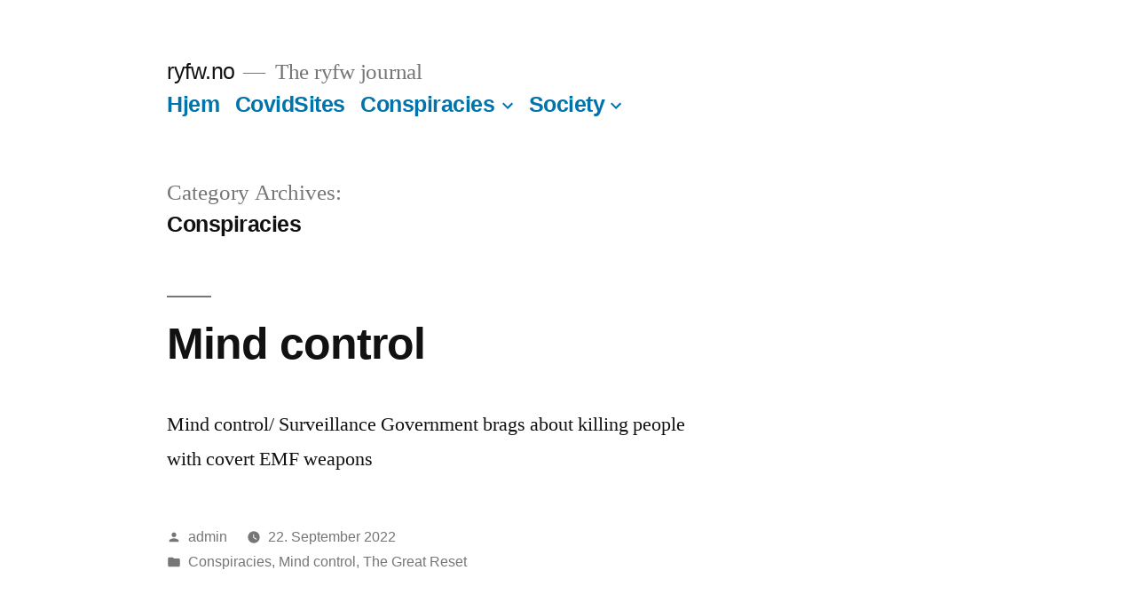

--- FILE ---
content_type: text/html; charset=UTF-8
request_url: https://ryfw.no/wp/category/conspiracies/
body_size: 9610
content:
<!doctype html>
<html lang="en-US">
<head>
	<meta charset="UTF-8" />
	<meta name="viewport" content="width=device-width, initial-scale=1" />
	<link rel="profile" href="https://gmpg.org/xfn/11" />
	<title>Conspiracies &#8211; ryfw.no</title>
<meta name='robots' content='max-image-preview:large' />
<link rel="alternate" type="application/rss+xml" title="ryfw.no &raquo; Feed" href="https://ryfw.no/wp/feed/" />
<link rel="alternate" type="application/rss+xml" title="ryfw.no &raquo; Comments Feed" href="https://ryfw.no/wp/comments/feed/" />
<link rel="alternate" type="application/rss+xml" title="ryfw.no &raquo; Conspiracies Category Feed" href="https://ryfw.no/wp/category/conspiracies/feed/" />
<style id='wp-img-auto-sizes-contain-inline-css'>
img:is([sizes=auto i],[sizes^="auto," i]){contain-intrinsic-size:3000px 1500px}
/*# sourceURL=wp-img-auto-sizes-contain-inline-css */
</style>

<style id='wp-emoji-styles-inline-css'>

	img.wp-smiley, img.emoji {
		display: inline !important;
		border: none !important;
		box-shadow: none !important;
		height: 1em !important;
		width: 1em !important;
		margin: 0 0.07em !important;
		vertical-align: -0.1em !important;
		background: none !important;
		padding: 0 !important;
	}
/*# sourceURL=wp-emoji-styles-inline-css */
</style>
<link rel='stylesheet' id='wp-block-library-css' href='https://ryfw.no/wp/wp-includes/css/dist/block-library/style.min.css?ver=6.9' media='all' />
<style id='wp-block-list-inline-css'>
ol,ul{box-sizing:border-box}:root :where(.wp-block-list.has-background){padding:1.25em 2.375em}
/*# sourceURL=https://ryfw.no/wp/wp-includes/blocks/list/style.min.css */
</style>
<style id='wp-block-paragraph-inline-css'>
.is-small-text{font-size:.875em}.is-regular-text{font-size:1em}.is-large-text{font-size:2.25em}.is-larger-text{font-size:3em}.has-drop-cap:not(:focus):first-letter{float:left;font-size:8.4em;font-style:normal;font-weight:100;line-height:.68;margin:.05em .1em 0 0;text-transform:uppercase}body.rtl .has-drop-cap:not(:focus):first-letter{float:none;margin-left:.1em}p.has-drop-cap.has-background{overflow:hidden}:root :where(p.has-background){padding:1.25em 2.375em}:where(p.has-text-color:not(.has-link-color)) a{color:inherit}p.has-text-align-left[style*="writing-mode:vertical-lr"],p.has-text-align-right[style*="writing-mode:vertical-rl"]{rotate:180deg}
/*# sourceURL=https://ryfw.no/wp/wp-includes/blocks/paragraph/style.min.css */
</style>
<style id='global-styles-inline-css'>
:root{--wp--preset--aspect-ratio--square: 1;--wp--preset--aspect-ratio--4-3: 4/3;--wp--preset--aspect-ratio--3-4: 3/4;--wp--preset--aspect-ratio--3-2: 3/2;--wp--preset--aspect-ratio--2-3: 2/3;--wp--preset--aspect-ratio--16-9: 16/9;--wp--preset--aspect-ratio--9-16: 9/16;--wp--preset--color--black: #000000;--wp--preset--color--cyan-bluish-gray: #abb8c3;--wp--preset--color--white: #FFF;--wp--preset--color--pale-pink: #f78da7;--wp--preset--color--vivid-red: #cf2e2e;--wp--preset--color--luminous-vivid-orange: #ff6900;--wp--preset--color--luminous-vivid-amber: #fcb900;--wp--preset--color--light-green-cyan: #7bdcb5;--wp--preset--color--vivid-green-cyan: #00d084;--wp--preset--color--pale-cyan-blue: #8ed1fc;--wp--preset--color--vivid-cyan-blue: #0693e3;--wp--preset--color--vivid-purple: #9b51e0;--wp--preset--color--primary: #0073a8;--wp--preset--color--secondary: #005075;--wp--preset--color--dark-gray: #111;--wp--preset--color--light-gray: #767676;--wp--preset--gradient--vivid-cyan-blue-to-vivid-purple: linear-gradient(135deg,rgb(6,147,227) 0%,rgb(155,81,224) 100%);--wp--preset--gradient--light-green-cyan-to-vivid-green-cyan: linear-gradient(135deg,rgb(122,220,180) 0%,rgb(0,208,130) 100%);--wp--preset--gradient--luminous-vivid-amber-to-luminous-vivid-orange: linear-gradient(135deg,rgb(252,185,0) 0%,rgb(255,105,0) 100%);--wp--preset--gradient--luminous-vivid-orange-to-vivid-red: linear-gradient(135deg,rgb(255,105,0) 0%,rgb(207,46,46) 100%);--wp--preset--gradient--very-light-gray-to-cyan-bluish-gray: linear-gradient(135deg,rgb(238,238,238) 0%,rgb(169,184,195) 100%);--wp--preset--gradient--cool-to-warm-spectrum: linear-gradient(135deg,rgb(74,234,220) 0%,rgb(151,120,209) 20%,rgb(207,42,186) 40%,rgb(238,44,130) 60%,rgb(251,105,98) 80%,rgb(254,248,76) 100%);--wp--preset--gradient--blush-light-purple: linear-gradient(135deg,rgb(255,206,236) 0%,rgb(152,150,240) 100%);--wp--preset--gradient--blush-bordeaux: linear-gradient(135deg,rgb(254,205,165) 0%,rgb(254,45,45) 50%,rgb(107,0,62) 100%);--wp--preset--gradient--luminous-dusk: linear-gradient(135deg,rgb(255,203,112) 0%,rgb(199,81,192) 50%,rgb(65,88,208) 100%);--wp--preset--gradient--pale-ocean: linear-gradient(135deg,rgb(255,245,203) 0%,rgb(182,227,212) 50%,rgb(51,167,181) 100%);--wp--preset--gradient--electric-grass: linear-gradient(135deg,rgb(202,248,128) 0%,rgb(113,206,126) 100%);--wp--preset--gradient--midnight: linear-gradient(135deg,rgb(2,3,129) 0%,rgb(40,116,252) 100%);--wp--preset--font-size--small: 19.5px;--wp--preset--font-size--medium: 20px;--wp--preset--font-size--large: 36.5px;--wp--preset--font-size--x-large: 42px;--wp--preset--font-size--normal: 22px;--wp--preset--font-size--huge: 49.5px;--wp--preset--spacing--20: 0.44rem;--wp--preset--spacing--30: 0.67rem;--wp--preset--spacing--40: 1rem;--wp--preset--spacing--50: 1.5rem;--wp--preset--spacing--60: 2.25rem;--wp--preset--spacing--70: 3.38rem;--wp--preset--spacing--80: 5.06rem;--wp--preset--shadow--natural: 6px 6px 9px rgba(0, 0, 0, 0.2);--wp--preset--shadow--deep: 12px 12px 50px rgba(0, 0, 0, 0.4);--wp--preset--shadow--sharp: 6px 6px 0px rgba(0, 0, 0, 0.2);--wp--preset--shadow--outlined: 6px 6px 0px -3px rgb(255, 255, 255), 6px 6px rgb(0, 0, 0);--wp--preset--shadow--crisp: 6px 6px 0px rgb(0, 0, 0);}:where(.is-layout-flex){gap: 0.5em;}:where(.is-layout-grid){gap: 0.5em;}body .is-layout-flex{display: flex;}.is-layout-flex{flex-wrap: wrap;align-items: center;}.is-layout-flex > :is(*, div){margin: 0;}body .is-layout-grid{display: grid;}.is-layout-grid > :is(*, div){margin: 0;}:where(.wp-block-columns.is-layout-flex){gap: 2em;}:where(.wp-block-columns.is-layout-grid){gap: 2em;}:where(.wp-block-post-template.is-layout-flex){gap: 1.25em;}:where(.wp-block-post-template.is-layout-grid){gap: 1.25em;}.has-black-color{color: var(--wp--preset--color--black) !important;}.has-cyan-bluish-gray-color{color: var(--wp--preset--color--cyan-bluish-gray) !important;}.has-white-color{color: var(--wp--preset--color--white) !important;}.has-pale-pink-color{color: var(--wp--preset--color--pale-pink) !important;}.has-vivid-red-color{color: var(--wp--preset--color--vivid-red) !important;}.has-luminous-vivid-orange-color{color: var(--wp--preset--color--luminous-vivid-orange) !important;}.has-luminous-vivid-amber-color{color: var(--wp--preset--color--luminous-vivid-amber) !important;}.has-light-green-cyan-color{color: var(--wp--preset--color--light-green-cyan) !important;}.has-vivid-green-cyan-color{color: var(--wp--preset--color--vivid-green-cyan) !important;}.has-pale-cyan-blue-color{color: var(--wp--preset--color--pale-cyan-blue) !important;}.has-vivid-cyan-blue-color{color: var(--wp--preset--color--vivid-cyan-blue) !important;}.has-vivid-purple-color{color: var(--wp--preset--color--vivid-purple) !important;}.has-black-background-color{background-color: var(--wp--preset--color--black) !important;}.has-cyan-bluish-gray-background-color{background-color: var(--wp--preset--color--cyan-bluish-gray) !important;}.has-white-background-color{background-color: var(--wp--preset--color--white) !important;}.has-pale-pink-background-color{background-color: var(--wp--preset--color--pale-pink) !important;}.has-vivid-red-background-color{background-color: var(--wp--preset--color--vivid-red) !important;}.has-luminous-vivid-orange-background-color{background-color: var(--wp--preset--color--luminous-vivid-orange) !important;}.has-luminous-vivid-amber-background-color{background-color: var(--wp--preset--color--luminous-vivid-amber) !important;}.has-light-green-cyan-background-color{background-color: var(--wp--preset--color--light-green-cyan) !important;}.has-vivid-green-cyan-background-color{background-color: var(--wp--preset--color--vivid-green-cyan) !important;}.has-pale-cyan-blue-background-color{background-color: var(--wp--preset--color--pale-cyan-blue) !important;}.has-vivid-cyan-blue-background-color{background-color: var(--wp--preset--color--vivid-cyan-blue) !important;}.has-vivid-purple-background-color{background-color: var(--wp--preset--color--vivid-purple) !important;}.has-black-border-color{border-color: var(--wp--preset--color--black) !important;}.has-cyan-bluish-gray-border-color{border-color: var(--wp--preset--color--cyan-bluish-gray) !important;}.has-white-border-color{border-color: var(--wp--preset--color--white) !important;}.has-pale-pink-border-color{border-color: var(--wp--preset--color--pale-pink) !important;}.has-vivid-red-border-color{border-color: var(--wp--preset--color--vivid-red) !important;}.has-luminous-vivid-orange-border-color{border-color: var(--wp--preset--color--luminous-vivid-orange) !important;}.has-luminous-vivid-amber-border-color{border-color: var(--wp--preset--color--luminous-vivid-amber) !important;}.has-light-green-cyan-border-color{border-color: var(--wp--preset--color--light-green-cyan) !important;}.has-vivid-green-cyan-border-color{border-color: var(--wp--preset--color--vivid-green-cyan) !important;}.has-pale-cyan-blue-border-color{border-color: var(--wp--preset--color--pale-cyan-blue) !important;}.has-vivid-cyan-blue-border-color{border-color: var(--wp--preset--color--vivid-cyan-blue) !important;}.has-vivid-purple-border-color{border-color: var(--wp--preset--color--vivid-purple) !important;}.has-vivid-cyan-blue-to-vivid-purple-gradient-background{background: var(--wp--preset--gradient--vivid-cyan-blue-to-vivid-purple) !important;}.has-light-green-cyan-to-vivid-green-cyan-gradient-background{background: var(--wp--preset--gradient--light-green-cyan-to-vivid-green-cyan) !important;}.has-luminous-vivid-amber-to-luminous-vivid-orange-gradient-background{background: var(--wp--preset--gradient--luminous-vivid-amber-to-luminous-vivid-orange) !important;}.has-luminous-vivid-orange-to-vivid-red-gradient-background{background: var(--wp--preset--gradient--luminous-vivid-orange-to-vivid-red) !important;}.has-very-light-gray-to-cyan-bluish-gray-gradient-background{background: var(--wp--preset--gradient--very-light-gray-to-cyan-bluish-gray) !important;}.has-cool-to-warm-spectrum-gradient-background{background: var(--wp--preset--gradient--cool-to-warm-spectrum) !important;}.has-blush-light-purple-gradient-background{background: var(--wp--preset--gradient--blush-light-purple) !important;}.has-blush-bordeaux-gradient-background{background: var(--wp--preset--gradient--blush-bordeaux) !important;}.has-luminous-dusk-gradient-background{background: var(--wp--preset--gradient--luminous-dusk) !important;}.has-pale-ocean-gradient-background{background: var(--wp--preset--gradient--pale-ocean) !important;}.has-electric-grass-gradient-background{background: var(--wp--preset--gradient--electric-grass) !important;}.has-midnight-gradient-background{background: var(--wp--preset--gradient--midnight) !important;}.has-small-font-size{font-size: var(--wp--preset--font-size--small) !important;}.has-medium-font-size{font-size: var(--wp--preset--font-size--medium) !important;}.has-large-font-size{font-size: var(--wp--preset--font-size--large) !important;}.has-x-large-font-size{font-size: var(--wp--preset--font-size--x-large) !important;}
/*# sourceURL=global-styles-inline-css */
</style>

<style id='classic-theme-styles-inline-css'>
/*! This file is auto-generated */
.wp-block-button__link{color:#fff;background-color:#32373c;border-radius:9999px;box-shadow:none;text-decoration:none;padding:calc(.667em + 2px) calc(1.333em + 2px);font-size:1.125em}.wp-block-file__button{background:#32373c;color:#fff;text-decoration:none}
/*# sourceURL=/wp-includes/css/classic-themes.min.css */
</style>
<link rel='stylesheet' id='twentynineteen-style-css' href='https://ryfw.no/wp/wp-content/themes/twentynineteen/style.css?ver=2.4' media='all' />
<link rel='stylesheet' id='twentynineteen-print-style-css' href='https://ryfw.no/wp/wp-content/themes/twentynineteen/print.css?ver=2.4' media='print' />
<link rel="https://api.w.org/" href="https://ryfw.no/wp/wp-json/" /><link rel="alternate" title="JSON" type="application/json" href="https://ryfw.no/wp/wp-json/wp/v2/categories/12" /><link rel="EditURI" type="application/rsd+xml" title="RSD" href="https://ryfw.no/wp/xmlrpc.php?rsd" />
<meta name="generator" content="WordPress 6.9" />
<style>.recentcomments a{display:inline !important;padding:0 !important;margin:0 !important;}</style><link rel="icon" href="https://ryfw.no/wp/wp-content/uploads/2020/09/cropped-ksRingAlpha-32x32.png" sizes="32x32" />
<link rel="icon" href="https://ryfw.no/wp/wp-content/uploads/2020/09/cropped-ksRingAlpha-192x192.png" sizes="192x192" />
<link rel="apple-touch-icon" href="https://ryfw.no/wp/wp-content/uploads/2020/09/cropped-ksRingAlpha-180x180.png" />
<meta name="msapplication-TileImage" content="https://ryfw.no/wp/wp-content/uploads/2020/09/cropped-ksRingAlpha-270x270.png" />
</head>

<body class="archive category category-conspiracies category-12 wp-embed-responsive wp-theme-twentynineteen hfeed image-filters-enabled">
<div id="page" class="site">
	<a class="skip-link screen-reader-text" href="#content">Skip to content</a>

		<header id="masthead" class="site-header">

			<div class="site-branding-container">
				<div class="site-branding">

								<p class="site-title"><a href="https://ryfw.no/wp/" rel="home">ryfw.no</a></p>
			
				<p class="site-description">
				The ryfw journal			</p>
				<nav id="site-navigation" class="main-navigation" aria-label="Top Menu">
			<div class="menu-main-container"><ul id="menu-main" class="main-menu"><li id="menu-item-40" class="menu-item menu-item-type-custom menu-item-object-custom menu-item-home menu-item-40"><a href="https://ryfw.no/wp">Hjem</a></li>
<li id="menu-item-135" class="menu-item menu-item-type-post_type menu-item-object-page menu-item-135"><a href="https://ryfw.no/wp/andre-nettsteder-om-covid/">CovidSites</a></li>
<li id="menu-item-2045" class="menu-item menu-item-type-taxonomy menu-item-object-category current-menu-item menu-item-has-children menu-item-2045"><a href="https://ryfw.no/wp/category/conspiracies/" aria-current="page" aria-haspopup="true" aria-expanded="false">Conspiracies</a><button class="submenu-expand" tabindex="-1"><svg class="svg-icon" width="24" height="24" aria-hidden="true" role="img" focusable="false" xmlns="http://www.w3.org/2000/svg" viewBox="0 0 24 24"><path d="M7.41 8.59L12 13.17l4.59-4.58L18 10l-6 6-6-6 1.41-1.41z"></path><path fill="none" d="M0 0h24v24H0V0z"></path></svg></button>
<ul class="sub-menu">
	<li id="menu-item--1" class="mobile-parent-nav-menu-item menu-item--1"><button class="menu-item-link-return" tabindex="-1"><svg class="svg-icon" width="24" height="24" aria-hidden="true" role="img" focusable="false" viewBox="0 0 24 24" version="1.1" xmlns="http://www.w3.org/2000/svg" xmlns:xlink="http://www.w3.org/1999/xlink"><path d="M15.41 7.41L14 6l-6 6 6 6 1.41-1.41L10.83 12z"></path><path d="M0 0h24v24H0z" fill="none"></path></svg>Conspiracies</button></li>
	<li id="menu-item-2046" class="menu-item menu-item-type-taxonomy menu-item-object-category menu-item-2046"><a href="https://ryfw.no/wp/category/conspiracies/the-great-reset/">The Great Reset</a></li>
	<li id="menu-item-2047" class="menu-item menu-item-type-taxonomy menu-item-object-category menu-item-2047"><a href="https://ryfw.no/wp/category/conspiracies/vaccine/">Vaccine</a></li>
	<li id="menu-item-2048" class="menu-item menu-item-type-taxonomy menu-item-object-category menu-item-2048"><a href="https://ryfw.no/wp/category/conspiracies/vaccine/vaccination-stories/">Vaccination stories</a></li>
	<li id="menu-item-2049" class="menu-item menu-item-type-taxonomy menu-item-object-category menu-item-2049"><a href="https://ryfw.no/wp/category/conspiracies/vaccine/vaccine-content/">Vaccine content</a></li>
</ul>
</li>
<li id="menu-item-2050" class="menu-item menu-item-type-taxonomy menu-item-object-category menu-item-has-children menu-item-2050"><a href="https://ryfw.no/wp/category/society/" aria-haspopup="true" aria-expanded="false">Society</a><button class="submenu-expand" tabindex="-1"><svg class="svg-icon" width="24" height="24" aria-hidden="true" role="img" focusable="false" xmlns="http://www.w3.org/2000/svg" viewBox="0 0 24 24"><path d="M7.41 8.59L12 13.17l4.59-4.58L18 10l-6 6-6-6 1.41-1.41z"></path><path fill="none" d="M0 0h24v24H0V0z"></path></svg></button>
<ul class="sub-menu">
	<li id="menu-item--2" class="mobile-parent-nav-menu-item menu-item--2"><button class="menu-item-link-return" tabindex="-1"><svg class="svg-icon" width="24" height="24" aria-hidden="true" role="img" focusable="false" viewBox="0 0 24 24" version="1.1" xmlns="http://www.w3.org/2000/svg" xmlns:xlink="http://www.w3.org/1999/xlink"><path d="M15.41 7.41L14 6l-6 6 6 6 1.41-1.41L10.83 12z"></path><path d="M0 0h24v24H0z" fill="none"></path></svg>Society</button></li>
	<li id="menu-item-2051" class="menu-item menu-item-type-taxonomy menu-item-object-category menu-item-2051"><a href="https://ryfw.no/wp/category/society/constitution/">Constitution</a></li>
	<li id="menu-item-2052" class="menu-item menu-item-type-taxonomy menu-item-object-category menu-item-2052"><a href="https://ryfw.no/wp/category/society/constitution/democracy/">Democracy</a></li>
	<li id="menu-item-2054" class="menu-item menu-item-type-taxonomy menu-item-object-category menu-item-2054"><a href="https://ryfw.no/wp/category/society/constitution/freedom-of-speech/">Freedom of speech</a></li>
	<li id="menu-item-2061" class="menu-item menu-item-type-taxonomy menu-item-object-category menu-item-2061"><a href="https://ryfw.no/wp/category/society/media/">Media</a></li>
	<li id="menu-item-2055" class="menu-item menu-item-type-taxonomy menu-item-object-category menu-item-2055"><a href="https://ryfw.no/wp/category/society/covid-measures-and-policy/">Covid measures and policy</a></li>
	<li id="menu-item-2062" class="menu-item menu-item-type-taxonomy menu-item-object-category menu-item-2062"><a href="https://ryfw.no/wp/category/society/mind-control/">Mind control</a></li>
	<li id="menu-item-2053" class="menu-item menu-item-type-taxonomy menu-item-object-category menu-item-2053"><a href="https://ryfw.no/wp/category/society/constitution/demonstrations-and-protests/">Demonstrations and protests</a></li>
	<li id="menu-item-2056" class="menu-item menu-item-type-taxonomy menu-item-object-category menu-item-2056"><a href="https://ryfw.no/wp/category/society/energy-and-economy/">Energy and economy</a></li>
	<li id="menu-item-2057" class="menu-item menu-item-type-taxonomy menu-item-object-category menu-item-2057"><a href="https://ryfw.no/wp/category/society/health/">Health</a></li>
	<li id="menu-item-2058" class="menu-item menu-item-type-taxonomy menu-item-object-category menu-item-2058"><a href="https://ryfw.no/wp/category/society/health/5g/">5G</a></li>
	<li id="menu-item-2059" class="menu-item menu-item-type-taxonomy menu-item-object-category menu-item-2059"><a href="https://ryfw.no/wp/category/society/health/natural-health/">Natural health</a></li>
	<li id="menu-item-2060" class="menu-item menu-item-type-taxonomy menu-item-object-category menu-item-2060"><a href="https://ryfw.no/wp/category/society/health/virus-isolation/">Virus isolation</a></li>
</ul>
</li>
</ul></div>
			<div class="main-menu-more">
				<ul class="main-menu">
					<li class="menu-item menu-item-has-children">
						<button class="submenu-expand main-menu-more-toggle is-empty" tabindex="-1"
							aria-label="More" aria-haspopup="true" aria-expanded="false"><svg class="svg-icon" width="24" height="24" aria-hidden="true" role="img" focusable="false" xmlns="http://www.w3.org/2000/svg"><g fill="none" fill-rule="evenodd"><path d="M0 0h24v24H0z"/><path fill="currentColor" fill-rule="nonzero" d="M12 2c5.52 0 10 4.48 10 10s-4.48 10-10 10S2 17.52 2 12 6.48 2 12 2zM6 14a2 2 0 1 0 0-4 2 2 0 0 0 0 4zm6 0a2 2 0 1 0 0-4 2 2 0 0 0 0 4zm6 0a2 2 0 1 0 0-4 2 2 0 0 0 0 4z"/></g></svg>
						</button>
						<ul class="sub-menu hidden-links">
							<li class="mobile-parent-nav-menu-item">
								<button class="menu-item-link-return"><svg class="svg-icon" width="24" height="24" aria-hidden="true" role="img" focusable="false" viewBox="0 0 24 24" version="1.1" xmlns="http://www.w3.org/2000/svg" xmlns:xlink="http://www.w3.org/1999/xlink"><path d="M15.41 7.41L14 6l-6 6 6 6 1.41-1.41L10.83 12z"></path><path d="M0 0h24v24H0z" fill="none"></path></svg>Back
								</button>
							</li>
						</ul>
					</li>
				</ul>
			</div>		</nav><!-- #site-navigation -->
		</div><!-- .site-branding -->
			</div><!-- .site-branding-container -->

					</header><!-- #masthead -->

	<div id="content" class="site-content">

	<div id="primary" class="content-area">
		<main id="main" class="site-main">

		
			<header class="page-header">
				<h1 class="page-title">Category Archives: <span class="page-description">Conspiracies</span></h1>			</header><!-- .page-header -->

			
<article id="post-1466" class="post-1466 post type-post status-publish format-standard hentry category-conspiracies category-mind-control category-the-great-reset entry">
	<header class="entry-header">
		<h2 class="entry-title"><a href="https://ryfw.no/wp/2022/09/22/mind-control/" rel="bookmark">Mind control</a></h2>	</header><!-- .entry-header -->

	
	<div class="entry-content">
		<p>Mind control/ Surveillance Government brags about killing people with covert EMF weapons</p>
	</div><!-- .entry-content -->

	<footer class="entry-footer">
		<span class="byline"><svg class="svg-icon" width="16" height="16" aria-hidden="true" role="img" focusable="false" viewBox="0 0 24 24" version="1.1" xmlns="http://www.w3.org/2000/svg" xmlns:xlink="http://www.w3.org/1999/xlink"><path d="M12 12c2.21 0 4-1.79 4-4s-1.79-4-4-4-4 1.79-4 4 1.79 4 4 4zm0 2c-2.67 0-8 1.34-8 4v2h16v-2c0-2.66-5.33-4-8-4z"></path><path d="M0 0h24v24H0z" fill="none"></path></svg><span class="screen-reader-text">Posted by</span><span class="author vcard"><a class="url fn n" href="https://ryfw.no/wp/author/admin/">admin</a></span></span><span class="posted-on"><svg class="svg-icon" width="16" height="16" aria-hidden="true" role="img" focusable="false" xmlns="http://www.w3.org/2000/svg" viewBox="0 0 24 24"><defs><path id="a" d="M0 0h24v24H0V0z"></path></defs><clipPath id="b"><use xlink:href="#a" overflow="visible"></use></clipPath><path clip-path="url(#b)" d="M12 2C6.5 2 2 6.5 2 12s4.5 10 10 10 10-4.5 10-10S17.5 2 12 2zm4.2 14.2L11 13V7h1.5v5.2l4.5 2.7-.8 1.3z"></path></svg><a href="https://ryfw.no/wp/2022/09/22/mind-control/" rel="bookmark"><time class="entry-date published" datetime="2022-09-22T21:49:17+00:00">22. September 2022</time><time class="updated" datetime="2023-02-07T17:58:10+00:00">07. February 2023</time></a></span><span class="cat-links"><svg class="svg-icon" width="16" height="16" aria-hidden="true" role="img" focusable="false" xmlns="http://www.w3.org/2000/svg" viewBox="0 0 24 24"><path d="M10 4H4c-1.1 0-1.99.9-1.99 2L2 18c0 1.1.9 2 2 2h16c1.1 0 2-.9 2-2V8c0-1.1-.9-2-2-2h-8l-2-2z"></path><path d="M0 0h24v24H0z" fill="none"></path></svg><span class="screen-reader-text">Posted in</span><a href="https://ryfw.no/wp/category/conspiracies/" rel="category tag">Conspiracies</a>, <a href="https://ryfw.no/wp/category/society/mind-control/" rel="category tag">Mind control</a>, <a href="https://ryfw.no/wp/category/conspiracies/the-great-reset/" rel="category tag">The Great Reset</a></span>	</footer><!-- .entry-footer -->
</article><!-- #post-1466 -->

<article id="post-1223" class="post-1223 post type-post status-publish format-standard hentry category-vaccine-content entry">
	<header class="entry-header">
		<h2 class="entry-title"><a href="https://ryfw.no/wp/2021/12/26/vaksine-innhold-teknologi/" rel="bookmark">Vaccine content/ technology</a></h2>	</header><!-- .entry-header -->

	
	<div class="entry-content">
		<p>Vaksine innhold Covid19 and The Mark of The Beast (PDF)Deadly Graphene Oxide in VaccinesGates of Hell ‘Mark of the Beast’ Technology is Patent #060606: Bill Gates“</p>
	</div><!-- .entry-content -->

	<footer class="entry-footer">
		<span class="byline"><svg class="svg-icon" width="16" height="16" aria-hidden="true" role="img" focusable="false" viewBox="0 0 24 24" version="1.1" xmlns="http://www.w3.org/2000/svg" xmlns:xlink="http://www.w3.org/1999/xlink"><path d="M12 12c2.21 0 4-1.79 4-4s-1.79-4-4-4-4 1.79-4 4 1.79 4 4 4zm0 2c-2.67 0-8 1.34-8 4v2h16v-2c0-2.66-5.33-4-8-4z"></path><path d="M0 0h24v24H0z" fill="none"></path></svg><span class="screen-reader-text">Posted by</span><span class="author vcard"><a class="url fn n" href="https://ryfw.no/wp/author/admin/">admin</a></span></span><span class="posted-on"><svg class="svg-icon" width="16" height="16" aria-hidden="true" role="img" focusable="false" xmlns="http://www.w3.org/2000/svg" viewBox="0 0 24 24"><defs><path id="a" d="M0 0h24v24H0V0z"></path></defs><clipPath id="b"><use xlink:href="#a" overflow="visible"></use></clipPath><path clip-path="url(#b)" d="M12 2C6.5 2 2 6.5 2 12s4.5 10 10 10 10-4.5 10-10S17.5 2 12 2zm4.2 14.2L11 13V7h1.5v5.2l4.5 2.7-.8 1.3z"></path></svg><a href="https://ryfw.no/wp/2021/12/26/vaksine-innhold-teknologi/" rel="bookmark"><time class="entry-date published" datetime="2021-12-26T18:54:54+00:00">26. December 2021</time><time class="updated" datetime="2023-02-07T18:02:50+00:00">07. February 2023</time></a></span><span class="cat-links"><svg class="svg-icon" width="16" height="16" aria-hidden="true" role="img" focusable="false" xmlns="http://www.w3.org/2000/svg" viewBox="0 0 24 24"><path d="M10 4H4c-1.1 0-1.99.9-1.99 2L2 18c0 1.1.9 2 2 2h16c1.1 0 2-.9 2-2V8c0-1.1-.9-2-2-2h-8l-2-2z"></path><path d="M0 0h24v24H0z" fill="none"></path></svg><span class="screen-reader-text">Posted in</span><a href="https://ryfw.no/wp/category/conspiracies/vaccine/vaccine-content/" rel="category tag">Vaccine content</a></span>	</footer><!-- .entry-footer -->
</article><!-- #post-1223 -->

<article id="post-906" class="post-906 post type-post status-publish format-standard hentry category-vaccination-stories category-vaccine entry">
	<header class="entry-header">
		<h2 class="entry-title"><a href="https://ryfw.no/wp/2021/11/26/vaksinering-nov-2021/" rel="bookmark">Vaccination stories part 2 (nov 2021 &#8230;)</a></h2>	</header><!-- .entry-header -->

	
	<div class="entry-content">
		<p>TO KILL &amp; CONTROL – A Brief History of Unlawful Human Experiments (feb 2022)</p>
	</div><!-- .entry-content -->

	<footer class="entry-footer">
		<span class="byline"><svg class="svg-icon" width="16" height="16" aria-hidden="true" role="img" focusable="false" viewBox="0 0 24 24" version="1.1" xmlns="http://www.w3.org/2000/svg" xmlns:xlink="http://www.w3.org/1999/xlink"><path d="M12 12c2.21 0 4-1.79 4-4s-1.79-4-4-4-4 1.79-4 4 1.79 4 4 4zm0 2c-2.67 0-8 1.34-8 4v2h16v-2c0-2.66-5.33-4-8-4z"></path><path d="M0 0h24v24H0z" fill="none"></path></svg><span class="screen-reader-text">Posted by</span><span class="author vcard"><a class="url fn n" href="https://ryfw.no/wp/author/admin/">admin</a></span></span><span class="posted-on"><svg class="svg-icon" width="16" height="16" aria-hidden="true" role="img" focusable="false" xmlns="http://www.w3.org/2000/svg" viewBox="0 0 24 24"><defs><path id="a" d="M0 0h24v24H0V0z"></path></defs><clipPath id="b"><use xlink:href="#a" overflow="visible"></use></clipPath><path clip-path="url(#b)" d="M12 2C6.5 2 2 6.5 2 12s4.5 10 10 10 10-4.5 10-10S17.5 2 12 2zm4.2 14.2L11 13V7h1.5v5.2l4.5 2.7-.8 1.3z"></path></svg><a href="https://ryfw.no/wp/2021/11/26/vaksinering-nov-2021/" rel="bookmark"><time class="entry-date published" datetime="2021-11-26T08:18:46+00:00">26. November 2021</time><time class="updated" datetime="2023-02-07T18:05:34+00:00">07. February 2023</time></a></span><span class="cat-links"><svg class="svg-icon" width="16" height="16" aria-hidden="true" role="img" focusable="false" xmlns="http://www.w3.org/2000/svg" viewBox="0 0 24 24"><path d="M10 4H4c-1.1 0-1.99.9-1.99 2L2 18c0 1.1.9 2 2 2h16c1.1 0 2-.9 2-2V8c0-1.1-.9-2-2-2h-8l-2-2z"></path><path d="M0 0h24v24H0z" fill="none"></path></svg><span class="screen-reader-text">Posted in</span><a href="https://ryfw.no/wp/category/conspiracies/vaccine/vaccination-stories/" rel="category tag">Vaccination stories</a>, <a href="https://ryfw.no/wp/category/conspiracies/vaccine/" rel="category tag">Vaccine</a></span>	</footer><!-- .entry-footer -->
</article><!-- #post-906 -->

<article id="post-386" class="post-386 post type-post status-publish format-standard hentry category-freedom-of-speech category-vaccination-stories category-vaccine entry">
	<header class="entry-header">
		<h2 class="entry-title"><a href="https://ryfw.no/wp/2021/11/22/historier-fra-helsepersonell-erfaringer/" rel="bookmark">Healthcare personnel&#8217;s experiences</a></h2>	</header><!-- .entry-header -->

	
	<div class="entry-content">
		<p>12. august 2021 AMERICA First with Sebastian Gorka ICU NURSE: &#8220;You&#8217;re being lied to about COVID.&#8221; 30. september 2021 Stew Peters Show: NURSE WHISTLEBLOWER BREAKS DOWN, CRIES IN LIVE TELL-ALL INTERVIEW 6. oktober 2021 Lifewire: Doctor ordered to leave hospital with ‘15-minute notice’ for treating COVID patients with Ivermectin 19. november 2021 Angel Realm: Another &hellip; </p>
<p class="link-more"><a href="https://ryfw.no/wp/2021/11/22/historier-fra-helsepersonell-erfaringer/" class="more-link">Continue reading<span class="screen-reader-text"> &#8220;Healthcare personnel&#8217;s experiences&#8221;</span></a></p>
	</div><!-- .entry-content -->

	<footer class="entry-footer">
		<span class="byline"><svg class="svg-icon" width="16" height="16" aria-hidden="true" role="img" focusable="false" viewBox="0 0 24 24" version="1.1" xmlns="http://www.w3.org/2000/svg" xmlns:xlink="http://www.w3.org/1999/xlink"><path d="M12 12c2.21 0 4-1.79 4-4s-1.79-4-4-4-4 1.79-4 4 1.79 4 4 4zm0 2c-2.67 0-8 1.34-8 4v2h16v-2c0-2.66-5.33-4-8-4z"></path><path d="M0 0h24v24H0z" fill="none"></path></svg><span class="screen-reader-text">Posted by</span><span class="author vcard"><a class="url fn n" href="https://ryfw.no/wp/author/admin/">admin</a></span></span><span class="posted-on"><svg class="svg-icon" width="16" height="16" aria-hidden="true" role="img" focusable="false" xmlns="http://www.w3.org/2000/svg" viewBox="0 0 24 24"><defs><path id="a" d="M0 0h24v24H0V0z"></path></defs><clipPath id="b"><use xlink:href="#a" overflow="visible"></use></clipPath><path clip-path="url(#b)" d="M12 2C6.5 2 2 6.5 2 12s4.5 10 10 10 10-4.5 10-10S17.5 2 12 2zm4.2 14.2L11 13V7h1.5v5.2l4.5 2.7-.8 1.3z"></path></svg><a href="https://ryfw.no/wp/2021/11/22/historier-fra-helsepersonell-erfaringer/" rel="bookmark"><time class="entry-date published" datetime="2021-11-22T09:14:14+00:00">22. November 2021</time><time class="updated" datetime="2022-10-23T21:02:36+00:00">23. October 2022</time></a></span><span class="cat-links"><svg class="svg-icon" width="16" height="16" aria-hidden="true" role="img" focusable="false" xmlns="http://www.w3.org/2000/svg" viewBox="0 0 24 24"><path d="M10 4H4c-1.1 0-1.99.9-1.99 2L2 18c0 1.1.9 2 2 2h16c1.1 0 2-.9 2-2V8c0-1.1-.9-2-2-2h-8l-2-2z"></path><path d="M0 0h24v24H0z" fill="none"></path></svg><span class="screen-reader-text">Posted in</span><a href="https://ryfw.no/wp/category/society/constitution/freedom-of-speech/" rel="category tag">Freedom of speech</a>, <a href="https://ryfw.no/wp/category/conspiracies/vaccine/vaccination-stories/" rel="category tag">Vaccination stories</a>, <a href="https://ryfw.no/wp/category/conspiracies/vaccine/" rel="category tag">Vaccine</a></span>	</footer><!-- .entry-footer -->
</article><!-- #post-386 -->

<article id="post-280" class="post-280 post type-post status-publish format-standard hentry category-conspiracies category-the-great-reset entry">
	<header class="entry-header">
		<h2 class="entry-title"><a href="https://ryfw.no/wp/2021/09/08/the-great-reset-coronapandemien-og-dens-opprinnelse/" rel="bookmark">The great reset and the planned pandemic</a></h2>	</header><!-- .entry-header -->

	
	<div class="entry-content">
		<p>Great reset Bakgrunninfo</p>
	</div><!-- .entry-content -->

	<footer class="entry-footer">
		<span class="byline"><svg class="svg-icon" width="16" height="16" aria-hidden="true" role="img" focusable="false" viewBox="0 0 24 24" version="1.1" xmlns="http://www.w3.org/2000/svg" xmlns:xlink="http://www.w3.org/1999/xlink"><path d="M12 12c2.21 0 4-1.79 4-4s-1.79-4-4-4-4 1.79-4 4 1.79 4 4 4zm0 2c-2.67 0-8 1.34-8 4v2h16v-2c0-2.66-5.33-4-8-4z"></path><path d="M0 0h24v24H0z" fill="none"></path></svg><span class="screen-reader-text">Posted by</span><span class="author vcard"><a class="url fn n" href="https://ryfw.no/wp/author/admin/">admin</a></span></span><span class="posted-on"><svg class="svg-icon" width="16" height="16" aria-hidden="true" role="img" focusable="false" xmlns="http://www.w3.org/2000/svg" viewBox="0 0 24 24"><defs><path id="a" d="M0 0h24v24H0V0z"></path></defs><clipPath id="b"><use xlink:href="#a" overflow="visible"></use></clipPath><path clip-path="url(#b)" d="M12 2C6.5 2 2 6.5 2 12s4.5 10 10 10 10-4.5 10-10S17.5 2 12 2zm4.2 14.2L11 13V7h1.5v5.2l4.5 2.7-.8 1.3z"></path></svg><a href="https://ryfw.no/wp/2021/09/08/the-great-reset-coronapandemien-og-dens-opprinnelse/" rel="bookmark"><time class="entry-date published" datetime="2021-09-08T07:10:30+00:00">08. September 2021</time><time class="updated" datetime="2023-02-07T18:27:43+00:00">07. February 2023</time></a></span><span class="cat-links"><svg class="svg-icon" width="16" height="16" aria-hidden="true" role="img" focusable="false" xmlns="http://www.w3.org/2000/svg" viewBox="0 0 24 24"><path d="M10 4H4c-1.1 0-1.99.9-1.99 2L2 18c0 1.1.9 2 2 2h16c1.1 0 2-.9 2-2V8c0-1.1-.9-2-2-2h-8l-2-2z"></path><path d="M0 0h24v24H0z" fill="none"></path></svg><span class="screen-reader-text">Posted in</span><a href="https://ryfw.no/wp/category/conspiracies/" rel="category tag">Conspiracies</a>, <a href="https://ryfw.no/wp/category/conspiracies/the-great-reset/" rel="category tag">The Great Reset</a></span>	</footer><!-- .entry-footer -->
</article><!-- #post-280 -->

<article id="post-121" class="post-121 post type-post status-publish format-standard hentry category-conspiracies category-constitution category-democracy entry">
	<header class="entry-header">
		<h2 class="entry-title"><a href="https://ryfw.no/wp/2021/07/30/demokrati-og-grunnloven/" rel="bookmark">Constitution and democracy</a></h2>	</header><!-- .entry-header -->

	
	<div class="entry-content">
		<p>I følge informasjon fra Stortingets egne nettsider heter det at &#8220;Grunnloven er den høyeste rettskilden i Norge. Dersom andre lover er i strid med den, må de vike.&#8221; Regjeringen kan gjøre unntak fra grunnloven i krisetider, men det er ingen krise i Norge nå sommeren 2021. For å kunne sette grunnloven til siden må de &hellip; </p>
<p class="link-more"><a href="https://ryfw.no/wp/2021/07/30/demokrati-og-grunnloven/" class="more-link">Continue reading<span class="screen-reader-text"> &#8220;Constitution and democracy&#8221;</span></a></p>
	</div><!-- .entry-content -->

	<footer class="entry-footer">
		<span class="byline"><svg class="svg-icon" width="16" height="16" aria-hidden="true" role="img" focusable="false" viewBox="0 0 24 24" version="1.1" xmlns="http://www.w3.org/2000/svg" xmlns:xlink="http://www.w3.org/1999/xlink"><path d="M12 12c2.21 0 4-1.79 4-4s-1.79-4-4-4-4 1.79-4 4 1.79 4 4 4zm0 2c-2.67 0-8 1.34-8 4v2h16v-2c0-2.66-5.33-4-8-4z"></path><path d="M0 0h24v24H0z" fill="none"></path></svg><span class="screen-reader-text">Posted by</span><span class="author vcard"><a class="url fn n" href="https://ryfw.no/wp/author/ryfw/">ryfw</a></span></span><span class="posted-on"><svg class="svg-icon" width="16" height="16" aria-hidden="true" role="img" focusable="false" xmlns="http://www.w3.org/2000/svg" viewBox="0 0 24 24"><defs><path id="a" d="M0 0h24v24H0V0z"></path></defs><clipPath id="b"><use xlink:href="#a" overflow="visible"></use></clipPath><path clip-path="url(#b)" d="M12 2C6.5 2 2 6.5 2 12s4.5 10 10 10 10-4.5 10-10S17.5 2 12 2zm4.2 14.2L11 13V7h1.5v5.2l4.5 2.7-.8 1.3z"></path></svg><a href="https://ryfw.no/wp/2021/07/30/demokrati-og-grunnloven/" rel="bookmark"><time class="entry-date published" datetime="2021-07-30T10:34:10+00:00">30. July 2021</time><time class="updated" datetime="2023-02-07T18:21:28+00:00">07. February 2023</time></a></span><span class="cat-links"><svg class="svg-icon" width="16" height="16" aria-hidden="true" role="img" focusable="false" xmlns="http://www.w3.org/2000/svg" viewBox="0 0 24 24"><path d="M10 4H4c-1.1 0-1.99.9-1.99 2L2 18c0 1.1.9 2 2 2h16c1.1 0 2-.9 2-2V8c0-1.1-.9-2-2-2h-8l-2-2z"></path><path d="M0 0h24v24H0z" fill="none"></path></svg><span class="screen-reader-text">Posted in</span><a href="https://ryfw.no/wp/category/conspiracies/" rel="category tag">Conspiracies</a>, <a href="https://ryfw.no/wp/category/society/constitution/" rel="category tag">Constitution</a>, <a href="https://ryfw.no/wp/category/society/constitution/democracy/" rel="category tag">Democracy</a></span>	</footer><!-- .entry-footer -->
</article><!-- #post-121 -->

<article id="post-116" class="post-116 post type-post status-publish format-standard hentry category-vaccination-stories category-vaccine entry">
	<header class="entry-header">
		<h2 class="entry-title"><a href="https://ryfw.no/wp/2021/07/30/alternative-historier-om-covid-19-vaksinering/" rel="bookmark">Vaccination stories part 1</a></h2>	</header><!-- .entry-header -->

	
	<div class="entry-content">
		<p>Gjennom de vanlige mediene i Norge hentes det skremselhistorier fra hele verden om covid-19. Hensikten med dette er sannsynlig å skremme befolkningen til å akseptere at grunnloven sette til side og at de lar seg vaksinere. Det er et faktum at vaksinene kan medføre død eller varige skader (se rapport fra det norske legemiddelverket). I &hellip; </p>
<p class="link-more"><a href="https://ryfw.no/wp/2021/07/30/alternative-historier-om-covid-19-vaksinering/" class="more-link">Continue reading<span class="screen-reader-text"> &#8220;Vaccination stories part 1&#8221;</span></a></p>
	</div><!-- .entry-content -->

	<footer class="entry-footer">
		<span class="byline"><svg class="svg-icon" width="16" height="16" aria-hidden="true" role="img" focusable="false" viewBox="0 0 24 24" version="1.1" xmlns="http://www.w3.org/2000/svg" xmlns:xlink="http://www.w3.org/1999/xlink"><path d="M12 12c2.21 0 4-1.79 4-4s-1.79-4-4-4-4 1.79-4 4 1.79 4 4 4zm0 2c-2.67 0-8 1.34-8 4v2h16v-2c0-2.66-5.33-4-8-4z"></path><path d="M0 0h24v24H0z" fill="none"></path></svg><span class="screen-reader-text">Posted by</span><span class="author vcard"><a class="url fn n" href="https://ryfw.no/wp/author/ryfw/">ryfw</a></span></span><span class="posted-on"><svg class="svg-icon" width="16" height="16" aria-hidden="true" role="img" focusable="false" xmlns="http://www.w3.org/2000/svg" viewBox="0 0 24 24"><defs><path id="a" d="M0 0h24v24H0V0z"></path></defs><clipPath id="b"><use xlink:href="#a" overflow="visible"></use></clipPath><path clip-path="url(#b)" d="M12 2C6.5 2 2 6.5 2 12s4.5 10 10 10 10-4.5 10-10S17.5 2 12 2zm4.2 14.2L11 13V7h1.5v5.2l4.5 2.7-.8 1.3z"></path></svg><a href="https://ryfw.no/wp/2021/07/30/alternative-historier-om-covid-19-vaksinering/" rel="bookmark"><time class="entry-date published" datetime="2021-07-30T07:19:43+00:00">30. July 2021</time><time class="updated" datetime="2022-10-23T21:03:43+00:00">23. October 2022</time></a></span><span class="cat-links"><svg class="svg-icon" width="16" height="16" aria-hidden="true" role="img" focusable="false" xmlns="http://www.w3.org/2000/svg" viewBox="0 0 24 24"><path d="M10 4H4c-1.1 0-1.99.9-1.99 2L2 18c0 1.1.9 2 2 2h16c1.1 0 2-.9 2-2V8c0-1.1-.9-2-2-2h-8l-2-2z"></path><path d="M0 0h24v24H0z" fill="none"></path></svg><span class="screen-reader-text">Posted in</span><a href="https://ryfw.no/wp/category/conspiracies/vaccine/vaccination-stories/" rel="category tag">Vaccination stories</a>, <a href="https://ryfw.no/wp/category/conspiracies/vaccine/" rel="category tag">Vaccine</a></span>	</footer><!-- .entry-footer -->
</article><!-- #post-116 -->
		</main><!-- #main -->
	</div><!-- #primary -->


	</div><!-- #content -->

	<footer id="colophon" class="site-footer">
		
	<aside class="widget-area" aria-label="Footer">
							<div class="widget-column footer-widget-1">
					<section id="search-2" class="widget widget_search"><form role="search" method="get" class="search-form" action="https://ryfw.no/wp/">
				<label>
					<span class="screen-reader-text">Search for:</span>
					<input type="search" class="search-field" placeholder="Search &hellip;" value="" name="s" />
				</label>
				<input type="submit" class="search-submit" value="Search" />
			</form></section><section id="nav_menu-4" class="widget widget_nav_menu"><h2 class="widget-title">Velg kategori</h2><nav class="menu-cat-menu-container" aria-label="Velg kategori"><ul id="menu-cat-menu" class="menu"><li id="menu-item-2021" class="menu-item menu-item-type-post_type menu-item-object-page menu-item-2021"><a href="https://ryfw.no/wp/home/">Home</a></li>
<li id="menu-item-2019" class="menu-item menu-item-type-taxonomy menu-item-object-category menu-item-2019"><a href="https://ryfw.no/wp/category/uncategorized/">Uncategorized</a></li>
<li id="menu-item-2020" class="menu-item menu-item-type-taxonomy menu-item-object-category menu-item-2020"><a href="https://ryfw.no/wp/category/conspiracies/vaccine/vaccine-content/">Vaccine content</a></li>
</ul></nav></section>
		<section id="recent-posts-2" class="widget widget_recent_entries">
		<h2 class="widget-title">Recent Posts</h2><nav aria-label="Recent Posts">
		<ul>
											<li>
					<a href="https://ryfw.no/wp/2022/09/28/strom-okonomi/">Energy and economy</a>
									</li>
											<li>
					<a href="https://ryfw.no/wp/2022/09/22/mind-control/">Mind control</a>
									</li>
											<li>
					<a href="https://ryfw.no/wp/2022/09/17/covid-tiltak-og-resultater-i-samfunnet-politikk-des-2021/">Covid measures and results in the society part 2 (des 2021&#8230;)</a>
									</li>
											<li>
					<a href="https://ryfw.no/wp/2022/09/11/virus/">Virus isolation</a>
									</li>
											<li>
					<a href="https://ryfw.no/wp/2022/03/09/5g/">5G</a>
									</li>
					</ul>

		</nav></section><section id="recent-comments-2" class="widget widget_recent_comments"><h2 class="widget-title">Recent Comments</h2><nav aria-label="Recent Comments"><ul id="recentcomments"></ul></nav></section><section id="archives-2" class="widget widget_archive"><h2 class="widget-title">Archives</h2><nav aria-label="Archives">
			<ul>
					<li><a href='https://ryfw.no/wp/2022/09/'>September 2022</a></li>
	<li><a href='https://ryfw.no/wp/2022/03/'>March 2022</a></li>
	<li><a href='https://ryfw.no/wp/2021/12/'>December 2021</a></li>
	<li><a href='https://ryfw.no/wp/2021/11/'>November 2021</a></li>
	<li><a href='https://ryfw.no/wp/2021/10/'>October 2021</a></li>
	<li><a href='https://ryfw.no/wp/2021/09/'>September 2021</a></li>
	<li><a href='https://ryfw.no/wp/2021/08/'>August 2021</a></li>
	<li><a href='https://ryfw.no/wp/2021/07/'>July 2021</a></li>
			</ul>

			</nav></section><section id="categories-2" class="widget widget_categories"><h2 class="widget-title">Categories</h2><nav aria-label="Categories">
			<ul>
					<li class="cat-item cat-item-13"><a href="https://ryfw.no/wp/category/society/health/5g/">5G</a>
</li>
	<li class="cat-item cat-item-12 current-cat"><a aria-current="page" href="https://ryfw.no/wp/category/conspiracies/">Conspiracies</a>
</li>
	<li class="cat-item cat-item-16"><a href="https://ryfw.no/wp/category/society/constitution/">Constitution</a>
</li>
	<li class="cat-item cat-item-27"><a href="https://ryfw.no/wp/category/society/covid-measures-and-policy/">Covid measures and policy</a>
</li>
	<li class="cat-item cat-item-15"><a href="https://ryfw.no/wp/category/society/constitution/democracy/">Democracy</a>
</li>
	<li class="cat-item cat-item-26"><a href="https://ryfw.no/wp/category/society/constitution/demonstrations-and-protests/">Demonstrations and protests</a>
</li>
	<li class="cat-item cat-item-18"><a href="https://ryfw.no/wp/category/society/energy-and-economy/">Energy and economy</a>
</li>
	<li class="cat-item cat-item-25"><a href="https://ryfw.no/wp/category/society/constitution/freedom-of-speech/">Freedom of speech</a>
</li>
	<li class="cat-item cat-item-20"><a href="https://ryfw.no/wp/category/society/health/">Health</a>
</li>
	<li class="cat-item cat-item-21"><a href="https://ryfw.no/wp/category/society/media/">Media</a>
</li>
	<li class="cat-item cat-item-17"><a href="https://ryfw.no/wp/category/society/mind-control/">Mind control</a>
</li>
	<li class="cat-item cat-item-23"><a href="https://ryfw.no/wp/category/society/health/natural-health/">Natural health</a>
</li>
	<li class="cat-item cat-item-14"><a href="https://ryfw.no/wp/category/conspiracies/the-great-reset/">The Great Reset</a>
</li>
	<li class="cat-item cat-item-1"><a href="https://ryfw.no/wp/category/uncategorized/">Uncategorized</a>
</li>
	<li class="cat-item cat-item-22"><a href="https://ryfw.no/wp/category/conspiracies/vaccine/vaccination-stories/">Vaccination stories</a>
</li>
	<li class="cat-item cat-item-8"><a href="https://ryfw.no/wp/category/conspiracies/vaccine/">Vaccine</a>
</li>
	<li class="cat-item cat-item-9"><a href="https://ryfw.no/wp/category/conspiracies/vaccine/vaccine-content/">Vaccine content</a>
</li>
	<li class="cat-item cat-item-19"><a href="https://ryfw.no/wp/category/society/health/virus-isolation/">Virus isolation</a>
</li>
			</ul>

			</nav></section><section id="meta-2" class="widget widget_meta"><h2 class="widget-title">Meta</h2><nav aria-label="Meta">
		<ul>
						<li><a href="https://ryfw.no/wp/wp-login.php">Log in</a></li>
			<li><a href="https://ryfw.no/wp/feed/">Entries feed</a></li>
			<li><a href="https://ryfw.no/wp/comments/feed/">Comments feed</a></li>

			<li><a href="https://wordpress.org/">WordPress.org</a></li>
		</ul>

		</nav></section>					</div>
					</aside><!-- .widget-area -->

			<div class="site-info">
										<a class="site-name" href="https://ryfw.no/wp/" rel="home">ryfw.no</a>,
						<a href="https://wordpress.org/" class="imprint">
				Proudly powered by WordPress.			</a>
								</div><!-- .site-info -->
	</footer><!-- #colophon -->

</div><!-- #page -->

<script type="speculationrules">
{"prefetch":[{"source":"document","where":{"and":[{"href_matches":"/wp/*"},{"not":{"href_matches":["/wp/wp-*.php","/wp/wp-admin/*","/wp/wp-content/uploads/*","/wp/wp-content/*","/wp/wp-content/plugins/*","/wp/wp-content/themes/twentynineteen/*","/wp/*\\?(.+)"]}},{"not":{"selector_matches":"a[rel~=\"nofollow\"]"}},{"not":{"selector_matches":".no-prefetch, .no-prefetch a"}}]},"eagerness":"conservative"}]}
</script>
	<script>
	/(trident|msie)/i.test(navigator.userAgent)&&document.getElementById&&window.addEventListener&&window.addEventListener("hashchange",function(){var t,e=location.hash.substring(1);/^[A-z0-9_-]+$/.test(e)&&(t=document.getElementById(e))&&(/^(?:a|select|input|button|textarea)$/i.test(t.tagName)||(t.tabIndex=-1),t.focus())},!1);
	</script>
	<script src="https://ryfw.no/wp/wp-content/themes/twentynineteen/js/priority-menu.js?ver=20200129" id="twentynineteen-priority-menu-js"></script>
<script src="https://ryfw.no/wp/wp-content/themes/twentynineteen/js/touch-keyboard-navigation.js?ver=20221101" id="twentynineteen-touch-navigation-js"></script>
<script id="wp-emoji-settings" type="application/json">
{"baseUrl":"https://s.w.org/images/core/emoji/17.0.2/72x72/","ext":".png","svgUrl":"https://s.w.org/images/core/emoji/17.0.2/svg/","svgExt":".svg","source":{"concatemoji":"https://ryfw.no/wp/wp-includes/js/wp-emoji-release.min.js?ver=6.9"}}
</script>
<script type="module">
/*! This file is auto-generated */
const a=JSON.parse(document.getElementById("wp-emoji-settings").textContent),o=(window._wpemojiSettings=a,"wpEmojiSettingsSupports"),s=["flag","emoji"];function i(e){try{var t={supportTests:e,timestamp:(new Date).valueOf()};sessionStorage.setItem(o,JSON.stringify(t))}catch(e){}}function c(e,t,n){e.clearRect(0,0,e.canvas.width,e.canvas.height),e.fillText(t,0,0);t=new Uint32Array(e.getImageData(0,0,e.canvas.width,e.canvas.height).data);e.clearRect(0,0,e.canvas.width,e.canvas.height),e.fillText(n,0,0);const a=new Uint32Array(e.getImageData(0,0,e.canvas.width,e.canvas.height).data);return t.every((e,t)=>e===a[t])}function p(e,t){e.clearRect(0,0,e.canvas.width,e.canvas.height),e.fillText(t,0,0);var n=e.getImageData(16,16,1,1);for(let e=0;e<n.data.length;e++)if(0!==n.data[e])return!1;return!0}function u(e,t,n,a){switch(t){case"flag":return n(e,"\ud83c\udff3\ufe0f\u200d\u26a7\ufe0f","\ud83c\udff3\ufe0f\u200b\u26a7\ufe0f")?!1:!n(e,"\ud83c\udde8\ud83c\uddf6","\ud83c\udde8\u200b\ud83c\uddf6")&&!n(e,"\ud83c\udff4\udb40\udc67\udb40\udc62\udb40\udc65\udb40\udc6e\udb40\udc67\udb40\udc7f","\ud83c\udff4\u200b\udb40\udc67\u200b\udb40\udc62\u200b\udb40\udc65\u200b\udb40\udc6e\u200b\udb40\udc67\u200b\udb40\udc7f");case"emoji":return!a(e,"\ud83e\u1fac8")}return!1}function f(e,t,n,a){let r;const o=(r="undefined"!=typeof WorkerGlobalScope&&self instanceof WorkerGlobalScope?new OffscreenCanvas(300,150):document.createElement("canvas")).getContext("2d",{willReadFrequently:!0}),s=(o.textBaseline="top",o.font="600 32px Arial",{});return e.forEach(e=>{s[e]=t(o,e,n,a)}),s}function r(e){var t=document.createElement("script");t.src=e,t.defer=!0,document.head.appendChild(t)}a.supports={everything:!0,everythingExceptFlag:!0},new Promise(t=>{let n=function(){try{var e=JSON.parse(sessionStorage.getItem(o));if("object"==typeof e&&"number"==typeof e.timestamp&&(new Date).valueOf()<e.timestamp+604800&&"object"==typeof e.supportTests)return e.supportTests}catch(e){}return null}();if(!n){if("undefined"!=typeof Worker&&"undefined"!=typeof OffscreenCanvas&&"undefined"!=typeof URL&&URL.createObjectURL&&"undefined"!=typeof Blob)try{var e="postMessage("+f.toString()+"("+[JSON.stringify(s),u.toString(),c.toString(),p.toString()].join(",")+"));",a=new Blob([e],{type:"text/javascript"});const r=new Worker(URL.createObjectURL(a),{name:"wpTestEmojiSupports"});return void(r.onmessage=e=>{i(n=e.data),r.terminate(),t(n)})}catch(e){}i(n=f(s,u,c,p))}t(n)}).then(e=>{for(const n in e)a.supports[n]=e[n],a.supports.everything=a.supports.everything&&a.supports[n],"flag"!==n&&(a.supports.everythingExceptFlag=a.supports.everythingExceptFlag&&a.supports[n]);var t;a.supports.everythingExceptFlag=a.supports.everythingExceptFlag&&!a.supports.flag,a.supports.everything||((t=a.source||{}).concatemoji?r(t.concatemoji):t.wpemoji&&t.twemoji&&(r(t.twemoji),r(t.wpemoji)))});
//# sourceURL=https://ryfw.no/wp/wp-includes/js/wp-emoji-loader.min.js
</script>

</body>
</html>


<!-- Page cached by LiteSpeed Cache 7.3.0.1 on 2026-01-16 21:37:00 -->